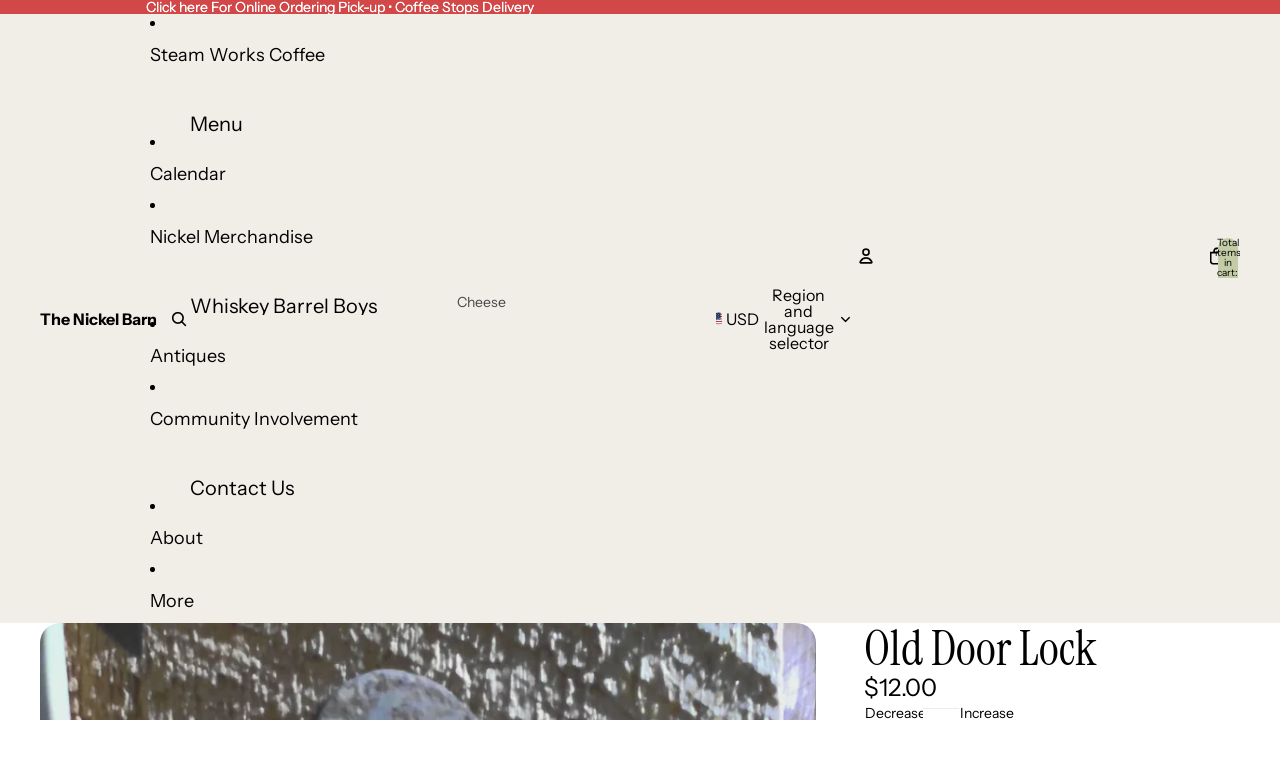

--- FILE ---
content_type: text/javascript
request_url: https://nickelbarn.com/cdn/shop/t/8/assets/overflow-list.js?v=46858356770684902511766087661
body_size: 943
content:
import{ResizeNotifier}from"@theme/utilities";import{DeclarativeShadowElement}from"@theme/component";export class OverflowMinimumEvent extends Event{constructor(minimumReached){super("overflowMinimum",{bubbles:!0}),this.detail={minimumReached}}}export class OverflowList extends DeclarativeShadowElement{static get observedAttributes(){return["disabled","minimum-items"]}attributeChangedCallback(name,oldValue,newValue){name==="disabled"&&(newValue==="true"?this.#reset():this.#reflowItems())}async connectedCallback(){super.connectedCallback(),await this.#waitForStyles(),this.#initialize()}#waitForStyles(){const styles=this.shadowRoot?.querySelector('link[rel="stylesheet"]');return!styles||styles.sheet?Promise.resolve():new Promise(resolve=>{styles.addEventListener("load",resolve)})}#initialize(){const{shadowRoot}=this;if(!shadowRoot)throw new Error("Missing shadow root");const defaultSlot=shadowRoot.querySelector("slot:not([name])"),overflowSlot=shadowRoot.querySelector('slot[name="overflow"]'),moreSlot=shadowRoot.querySelector('slot[name="more"]'),overflow=shadowRoot.querySelector('[part="overflow"]'),list=shadowRoot.querySelector('[part="list"]'),placeholder=shadowRoot.querySelector('[part="placeholder"]');if(!(defaultSlot instanceof HTMLSlotElement)||!(overflowSlot instanceof HTMLSlotElement)||!(moreSlot instanceof HTMLSlotElement)||!(overflow instanceof HTMLElement)||!(list instanceof HTMLUListElement)||!(placeholder instanceof HTMLLIElement))throw new Error("Invalid element types in <OverflowList />");this.#refs={defaultSlot,overflowSlot,moreSlot,overflow,list,placeholder},this.addEventListener("reflow",event=>{this.#reflowItems(0,event.detail.lastVisibleElement)});const elements=defaultSlot.assignedElements().filter(element=>!(element instanceof HTMLTemplateElement)),firstElement=elements[0],lastElement=elements[elements.length-1];firstElement&&this.#intersectionObserver.observe(firstElement),lastElement&&lastElement!==firstElement&&this.#intersectionObserver.observe(lastElement)}disconnectedCallback(){this.#resizeObserver.disconnect(),this.#mutationObserver.disconnect(),this.#intersectionObserver.disconnect()}get schedule(){return typeof Theme?.utilities?.scheduler?.schedule=="function"?Theme.utilities.scheduler.schedule:callback=>requestAnimationFrame(()=>setTimeout(callback,0))}#scheduled=!1;get minimumItems(){const value=this.getAttribute("minimum-items");return value?parseInt(value,10):null}get overflowSlot(){const{overflowSlot}=this.#refs;return overflowSlot}get defaultSlot(){const{defaultSlot}=this.#refs;return defaultSlot}#handleIntersection=entries=>{const entry=entries[0];entry?.isIntersecting&&(this.#intersectionObserver.disconnect(),setTimeout(()=>{this.querySelector(':scope > template[shadowrootmode="open"]')?.remove(),this.#reflowItems(entry.boundingClientRect.height)},0))};#handleChange=()=>{this.#scheduled||(this.#scheduled=!0,requestAnimationFrame(()=>setTimeout(()=>{this.#reflowItems(),this.#scheduled=!1},0)))};#moveItemsToDefaultSlot(){const{defaultSlot,overflowSlot}=this.#refs;for(const element of overflowSlot.assignedElements())element.slot!==defaultSlot.name&&(element.slot=defaultSlot.name)}#reset(){const{list}=this.#refs;this.#unobserveChanges(),this.#moveItemsToDefaultSlot(),list.style.removeProperty("height"),this.style.setProperty("--overflow-count","0")}#updateMinimumReached(visibleElements){if(this.minimumItems!==null){const minimumReached=visibleElements.length<this.minimumItems;minimumReached?this.setAttribute("minimum-reached",""):this.removeAttribute("minimum-reached"),this.dispatchEvent(new OverflowMinimumEvent(minimumReached))}}showAll(){const{placeholder}=this.#refs;placeholder.style.setProperty("width","0"),placeholder.style.setProperty("display","none"),this.setAttribute("disabled","true")}#reflowItems=(listHeight=0,lastVisibleElement=null)=>{const{defaultSlot,overflowSlot,moreSlot,list,placeholder}=this.#refs;this.#unobserveChanges(),this.#moveItemsToDefaultSlot();const elements=defaultSlot.assignedElements();if(!elements[elements.length-1]){this.#observeChanges();return}let visibleElements=[],overflowingElements=[],placeholderWidth=0,hasOverflow=!1;listHeight>0&&list.style.setProperty("height",`${listHeight}px`),list.style.setProperty("flex-wrap","wrap"),placeholder.hidden=!0,moreSlot.style.setProperty("order","-1"),moreSlot.hidden=!1,lastVisibleElement?.style.setProperty("order","-1");const moreSlotRect=moreSlot.getBoundingClientRect();elements.forEach(element=>{const elementRect=element.getBoundingClientRect();elementRect.top>moreSlotRect.top?(overflowingElements.length||(placeholderWidth=elementRect.width),hasOverflow=!0,overflowingElements.push(element)):visibleElements.push(element)}),hasOverflow&&moreSlot.style.removeProperty("order"),lastVisibleElement?.style.removeProperty("order");for(const element of elements){const targetSlot=overflowingElements.includes(element)?overflowSlot.name:defaultSlot.name;element.slot!==targetSlot&&(element.slot=targetSlot)}list.style.setProperty("counter-reset",`overflow-count ${overflowingElements.length}`),this.style.setProperty("--overflow-count",`${overflowingElements.length}`),moreSlot.hidden=!hasOverflow,hasOverflow&&(placeholder.style.width=`${placeholderWidth}px`,placeholder.hidden=!1),list.style.setProperty("overflow","unset"),hasOverflow&&this.#updateMinimumReached(visibleElements),this.#observeChanges()};#observeChanges(){this.#resizeObserver.observe(this),this.#mutationObserver.observe(this,{childList:!0})}#unobserveChanges(){this.#resizeObserver.disconnect(),this.#mutationObserver.disconnect()}#refs;#resizeObserver=new ResizeNotifier(this.#handleChange);#mutationObserver=new MutationObserver(this.#handleChange);#intersectionObserver=new IntersectionObserver(this.#handleIntersection,{rootMargin:"640px 360px 640px 360px"})}customElements.get("overflow-list")||customElements.define("overflow-list",OverflowList);
//# sourceMappingURL=/cdn/shop/t/8/assets/overflow-list.js.map?v=46858356770684902511766087661
